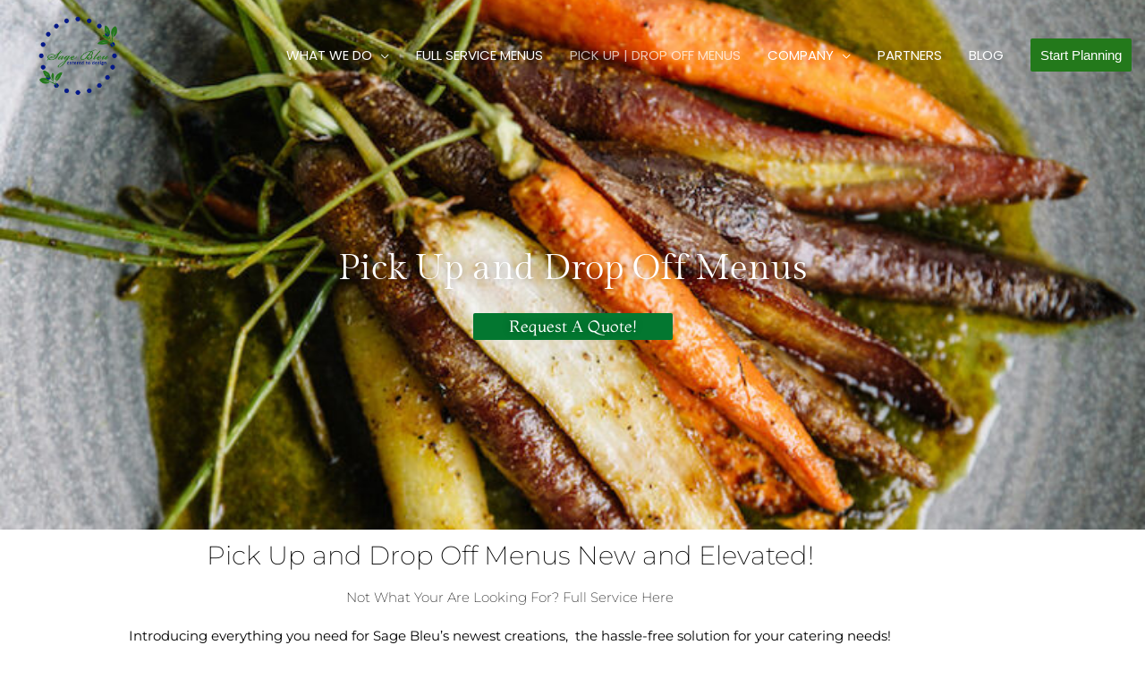

--- FILE ---
content_type: text/css
request_url: https://sagebleucatering.com/wp-content/uploads/elementor/css/post-10.css?ver=1768035264
body_size: 328
content:
.elementor-kit-10{--e-global-color-primary:#6EC1E4;--e-global-color-secondary:#54595F;--e-global-color-text:#7A7A7A;--e-global-color-accent:#61CE70;--e-global-color-59ae39df:#4054B2;--e-global-color-37b1e5df:#23A455;--e-global-color-1d8ef8e0:#000;--e-global-color-f4fe011:#FFF;--e-global-color-6e0cf643:#000000;--e-global-color-7f39854f:#020101;--e-global-color-385c7a39:#202020;--e-global-color-5fd88fad:#000000;--e-global-color-6f2bbd5f:#23791B;--e-global-typography-primary-font-family:"Abril Fatface";--e-global-typography-primary-font-weight:700;--e-global-typography-secondary-font-family:"Abril Fatface";--e-global-typography-secondary-font-weight:500;--e-global-typography-text-font-family:"Abril Fatface";--e-global-typography-text-font-weight:400;--e-global-typography-accent-font-family:"Abril Fatface";--e-global-typography-accent-font-weight:500;}.elementor-kit-10 e-page-transition{background-color:#FFBC7D;}.elementor-section.elementor-section-boxed > .elementor-container{max-width:1140px;}.e-con{--container-max-width:1140px;}.elementor-widget:not(:last-child){margin-block-end:20px;}.elementor-element{--widgets-spacing:20px 20px;--widgets-spacing-row:20px;--widgets-spacing-column:20px;}{}h1.entry-title{display:var(--page-title-display);}@media(max-width:1024px){.elementor-section.elementor-section-boxed > .elementor-container{max-width:1024px;}.e-con{--container-max-width:1024px;}}@media(max-width:767px){.elementor-section.elementor-section-boxed > .elementor-container{max-width:767px;}.e-con{--container-max-width:767px;}}

--- FILE ---
content_type: text/css
request_url: https://sagebleucatering.com/wp-content/uploads/elementor/css/post-4487.css?ver=1768048499
body_size: 2121
content:
.elementor-4487 .elementor-element.elementor-element-5c58902e:not(.elementor-motion-effects-element-type-background), .elementor-4487 .elementor-element.elementor-element-5c58902e > .elementor-motion-effects-container > .elementor-motion-effects-layer{background-image:url("https://sagebleucatering.com/wp-content/uploads/2023/09/social-squares-seasonal-shift-fall-styled-stock-image001014-768x973.jpg");background-position:center right;background-size:cover;}.elementor-4487 .elementor-element.elementor-element-5c58902e > .elementor-background-overlay{background-color:#000000;opacity:0;transition:background 0.3s, border-radius 0.3s, opacity 0.3s;}.elementor-4487 .elementor-element.elementor-element-5c58902e > .elementor-container{min-height:400px;}.elementor-4487 .elementor-element.elementor-element-5c58902e{transition:background 0.3s, border 0.3s, border-radius 0.3s, box-shadow 0.3s;margin-top:0%;margin-bottom:0%;padding:10% 3% 5% 3%;}.elementor-4487 .elementor-element.elementor-element-724f0dcc > .elementor-element-populated{margin:0% 0% 0% 0%;--e-column-margin-right:0%;--e-column-margin-left:0%;padding:0% 0% 0% 0%;}.elementor-widget-heading .elementor-heading-title{font-family:var( --e-global-typography-primary-font-family ), Sans-serif;font-weight:var( --e-global-typography-primary-font-weight );color:var( --e-global-color-primary );}.elementor-4487 .elementor-element.elementor-element-77a9d99f > .elementor-widget-container{padding:3px 3px 10px 3px;}.elementor-4487 .elementor-element.elementor-element-77a9d99f{text-align:center;}.elementor-4487 .elementor-element.elementor-element-77a9d99f .elementor-heading-title{font-family:"Gilda Display", Sans-serif;font-size:40px;font-weight:100;line-height:1em;letter-spacing:0.1px;text-shadow:0px 0px 10px rgba(0,0,0,0.3);color:#FFFFFF;}.elementor-widget-button .elementor-button{background-color:var( --e-global-color-accent );font-family:var( --e-global-typography-accent-font-family ), Sans-serif;font-weight:var( --e-global-typography-accent-font-weight );}.elementor-4487 .elementor-element.elementor-element-901dcc1 .elementor-button{background-color:#037730;font-family:"Montaga", Sans-serif;font-weight:500;text-transform:capitalize;font-style:normal;line-height:10px;word-spacing:0px;text-shadow:0px 0px 10px rgba(0,0,0,0.3);}.elementor-4487 .elementor-element.elementor-element-4525da02 > .elementor-widget-container{padding:3px 3px 10px 3px;}.elementor-4487 .elementor-element.elementor-element-4525da02{text-align:center;}.elementor-4487 .elementor-element.elementor-element-4525da02 .elementor-heading-title{font-family:"Gilda Display", Sans-serif;font-size:40px;font-weight:100;line-height:1em;letter-spacing:-1.3px;text-shadow:0px 0px 10px rgba(0,0,0,0.3);color:#FFFFFF;}.elementor-4487 .elementor-element.elementor-element-4d9cbd0{text-align:center;}.elementor-4487 .elementor-element.elementor-element-4d9cbd0 .elementor-heading-title{font-family:"Montserrat", Sans-serif;font-size:29px;font-weight:200;color:#000000;}.elementor-4487 .elementor-element.elementor-element-4a1491b{text-align:center;}.elementor-4487 .elementor-element.elementor-element-4a1491b .elementor-heading-title{font-family:"Montserrat", Sans-serif;font-weight:200;color:#000000;}.elementor-widget-text-editor{font-family:var( --e-global-typography-text-font-family ), Sans-serif;font-weight:var( --e-global-typography-text-font-weight );color:var( --e-global-color-text );}.elementor-widget-text-editor.elementor-drop-cap-view-stacked .elementor-drop-cap{background-color:var( --e-global-color-primary );}.elementor-widget-text-editor.elementor-drop-cap-view-framed .elementor-drop-cap, .elementor-widget-text-editor.elementor-drop-cap-view-default .elementor-drop-cap{color:var( --e-global-color-primary );border-color:var( --e-global-color-primary );}.elementor-4487 .elementor-element.elementor-element-1bbfcb2{text-align:center;font-family:"Montserrat", Sans-serif;font-weight:400;color:#000000;}.elementor-4487 .elementor-element.elementor-element-23161e5{text-align:center;}.elementor-4487 .elementor-element.elementor-element-23161e5 .elementor-heading-title{font-family:"Montserrat", Sans-serif;font-weight:200;color:#000000;}.elementor-4487 .elementor-element.elementor-element-394ce027:not(.elementor-motion-effects-element-type-background), .elementor-4487 .elementor-element.elementor-element-394ce027 > .elementor-motion-effects-container > .elementor-motion-effects-layer{background-image:url("https://sagebleucatering.com/wp-content/uploads/2020/03/SageBleuCateringAppetizerTableCannonBeachOregon.jpg");background-position:center center;background-repeat:repeat;}.elementor-4487 .elementor-element.elementor-element-394ce027 > .elementor-background-overlay{background-color:#FFFFFF;opacity:0.95;transition:background 0.3s, border-radius 0.3s, opacity 0.3s;}.elementor-4487 .elementor-element.elementor-element-394ce027{transition:background 0.3s, border 0.3s, border-radius 0.3s, box-shadow 0.3s;margin-top:0%;margin-bottom:0%;padding:3% 3% 3% 3%;}.elementor-4487 .elementor-element.elementor-element-6a4a250b > .elementor-element-populated{box-shadow:-1px 2px 4px 1px #112181;transition:background 0.3s, border 0.3s, border-radius 0.3s, box-shadow 0.3s;margin:0% 3% 0% 3%;--e-column-margin-right:3%;--e-column-margin-left:3%;padding:0% 0% 10% 0%;}.elementor-4487 .elementor-element.elementor-element-6a4a250b > .elementor-element-populated > .elementor-background-overlay{transition:background 0.3s, border-radius 0.3s, opacity 0.3s;}.elementor-widget-call-to-action .elementor-cta__title{font-family:var( --e-global-typography-primary-font-family ), Sans-serif;font-weight:var( --e-global-typography-primary-font-weight );}.elementor-widget-call-to-action .elementor-cta__description{font-family:var( --e-global-typography-text-font-family ), Sans-serif;font-weight:var( --e-global-typography-text-font-weight );}.elementor-widget-call-to-action .elementor-cta__button{font-family:var( --e-global-typography-accent-font-family ), Sans-serif;font-weight:var( --e-global-typography-accent-font-weight );}.elementor-widget-call-to-action .elementor-ribbon-inner{background-color:var( --e-global-color-accent );font-family:var( --e-global-typography-accent-font-family ), Sans-serif;font-weight:var( --e-global-typography-accent-font-weight );}.elementor-4487 .elementor-element.elementor-element-2fa3c79 .elementor-cta .elementor-cta__bg, .elementor-4487 .elementor-element.elementor-element-2fa3c79 .elementor-cta .elementor-cta__bg-overlay{transition-duration:1500ms;}.elementor-4487 .elementor-element.elementor-element-2fa3c79 .elementor-cta__content{text-align:center;}.elementor-4487 .elementor-element.elementor-element-2fa3c79 .elementor-cta__bg-wrapper{min-height:300px;}.elementor-4487 .elementor-element.elementor-element-2fa3c79 .elementor-cta__title{font-family:"Montserrat", Sans-serif;font-weight:400;}.elementor-4487 .elementor-element.elementor-element-2fa3c79 .elementor-cta:hover .elementor-cta__bg-overlay{background-color:rgba(2, 1, 1, 0);}.elementor-4487 .elementor-element.elementor-element-6dc68e6a > .elementor-element-populated{box-shadow:-1px 2px 4px 1px #112181;margin:0% 3% 0% 3%;--e-column-margin-right:3%;--e-column-margin-left:3%;padding:0% 0% 10% 0%;}.elementor-4487 .elementor-element.elementor-element-5e4b2f44 .elementor-cta .elementor-cta__bg, .elementor-4487 .elementor-element.elementor-element-5e4b2f44 .elementor-cta .elementor-cta__bg-overlay{transition-duration:1500ms;}.elementor-4487 .elementor-element.elementor-element-5e4b2f44 .elementor-cta__content{text-align:center;}.elementor-4487 .elementor-element.elementor-element-5e4b2f44 .elementor-cta__bg-wrapper{min-height:300px;}.elementor-4487 .elementor-element.elementor-element-5e4b2f44 .elementor-cta__title{font-family:"Montserrat", Sans-serif;font-weight:400;}.elementor-4487 .elementor-element.elementor-element-5e4b2f44 .elementor-cta:hover .elementor-cta__bg-overlay{background-color:rgba(2, 1, 1, 0);}.elementor-4487 .elementor-element.elementor-element-741a3d96 .elementor-button{background-color:#037730;font-family:"Montserrat", Sans-serif;font-weight:500;}.elementor-4487 .elementor-element.elementor-element-5eb1b892:not(.elementor-motion-effects-element-type-background), .elementor-4487 .elementor-element.elementor-element-5eb1b892 > .elementor-motion-effects-container > .elementor-motion-effects-layer{background-image:url("https://sagebleucatering.com/wp-content/uploads/2020/03/SageBleuCateringAppetizerTableCannonBeachOregon.jpg");background-position:center center;background-repeat:repeat;}.elementor-4487 .elementor-element.elementor-element-5eb1b892 > .elementor-background-overlay{background-color:#FFFFFF;opacity:0.95;transition:background 0.3s, border-radius 0.3s, opacity 0.3s;}.elementor-4487 .elementor-element.elementor-element-5eb1b892{transition:background 0.3s, border 0.3s, border-radius 0.3s, box-shadow 0.3s;margin-top:0%;margin-bottom:0%;padding:3% 3% 3% 3%;}.elementor-4487 .elementor-element.elementor-element-4f8326d{text-align:center;}.elementor-4487 .elementor-element.elementor-element-4f8326d .elementor-heading-title{font-family:"Montserrat", Sans-serif;font-weight:200;color:#000000;}.elementor-4487 .elementor-element.elementor-element-ffd8607{text-align:center;font-family:"Montserrat", Sans-serif;font-weight:400;color:#000000;}.elementor-4487 .elementor-element.elementor-element-3fdef0d{text-align:center;}.elementor-4487 .elementor-element.elementor-element-3fdef0d .elementor-heading-title{font-family:"Montserrat", Sans-serif;font-weight:200;color:#000000;}.elementor-4487 .elementor-element.elementor-element-1602ade0:not(.elementor-motion-effects-element-type-background), .elementor-4487 .elementor-element.elementor-element-1602ade0 > .elementor-motion-effects-container > .elementor-motion-effects-layer{background-image:url("https://sagebleucatering.com/wp-content/uploads/2020/03/SageBleuCateringAppetizerTableCannonBeachOregon.jpg");background-position:center center;background-repeat:repeat;}.elementor-4487 .elementor-element.elementor-element-1602ade0 > .elementor-background-overlay{background-color:#FFFFFF;opacity:0.95;transition:background 0.3s, border-radius 0.3s, opacity 0.3s;}.elementor-4487 .elementor-element.elementor-element-1602ade0{transition:background 0.3s, border 0.3s, border-radius 0.3s, box-shadow 0.3s;margin-top:0%;margin-bottom:0%;padding:3% 3% 3% 3%;}.elementor-4487 .elementor-element.elementor-element-49b31f2 > .elementor-element-populated{box-shadow:-1px 2px 4px 1px #112181;transition:background 0.3s, border 0.3s, border-radius 0.3s, box-shadow 0.3s;margin:0% 3% 0% 3%;--e-column-margin-right:3%;--e-column-margin-left:3%;padding:0% 0% 10% 0%;}.elementor-4487 .elementor-element.elementor-element-49b31f2 > .elementor-element-populated > .elementor-background-overlay{transition:background 0.3s, border-radius 0.3s, opacity 0.3s;}.elementor-4487 .elementor-element.elementor-element-4c173ac2 .elementor-cta .elementor-cta__bg, .elementor-4487 .elementor-element.elementor-element-4c173ac2 .elementor-cta .elementor-cta__bg-overlay{transition-duration:1500ms;}.elementor-4487 .elementor-element.elementor-element-4c173ac2 .elementor-cta__content{text-align:center;}.elementor-4487 .elementor-element.elementor-element-4c173ac2 .elementor-cta__bg-wrapper{min-height:349px;}.elementor-4487 .elementor-element.elementor-element-4c173ac2 .elementor-cta__title{font-family:"Montserrat", Sans-serif;font-weight:300;}.elementor-4487 .elementor-element.elementor-element-4c173ac2 .elementor-cta__description{font-family:"Montserrat", Sans-serif;font-weight:400;}.elementor-4487 .elementor-element.elementor-element-4c173ac2 .elementor-cta__description:not(:last-child){margin-bottom:0px;}.elementor-4487 .elementor-element.elementor-element-4c173ac2 .elementor-cta:hover .elementor-cta__bg-overlay{background-color:rgba(2, 1, 1, 0);}.elementor-widget-icon-list .elementor-icon-list-item:not(:last-child):after{border-color:var( --e-global-color-text );}.elementor-widget-icon-list .elementor-icon-list-icon i{color:var( --e-global-color-primary );}.elementor-widget-icon-list .elementor-icon-list-icon svg{fill:var( --e-global-color-primary );}.elementor-widget-icon-list .elementor-icon-list-item > .elementor-icon-list-text, .elementor-widget-icon-list .elementor-icon-list-item > a{font-family:var( --e-global-typography-text-font-family ), Sans-serif;font-weight:var( --e-global-typography-text-font-weight );}.elementor-widget-icon-list .elementor-icon-list-text{color:var( --e-global-color-secondary );}.elementor-4487 .elementor-element.elementor-element-413cfa40 .elementor-icon-list-icon i{color:#037730;transition:color 0.3s;}.elementor-4487 .elementor-element.elementor-element-413cfa40 .elementor-icon-list-icon svg{fill:#037730;transition:fill 0.3s;}.elementor-4487 .elementor-element.elementor-element-413cfa40{--e-icon-list-icon-size:18px;--e-icon-list-icon-align:center;--e-icon-list-icon-margin:0 calc(var(--e-icon-list-icon-size, 1em) * 0.125);--icon-vertical-offset:0px;}.elementor-4487 .elementor-element.elementor-element-413cfa40 .elementor-icon-list-item > .elementor-icon-list-text, .elementor-4487 .elementor-element.elementor-element-413cfa40 .elementor-icon-list-item > a{font-family:"Montserrat", Sans-serif;font-size:15px;font-weight:300;}.elementor-4487 .elementor-element.elementor-element-413cfa40 .elementor-icon-list-text{color:#30411A;transition:color 0.3s;}.elementor-4487 .elementor-element.elementor-element-4a009386 > .elementor-element-populated{box-shadow:-1px 2px 4px 1px #112181;margin:0% 3% 0% 3%;--e-column-margin-right:3%;--e-column-margin-left:3%;padding:0% 0% 10% 0%;}.elementor-4487 .elementor-element.elementor-element-363624f5 .elementor-cta .elementor-cta__bg, .elementor-4487 .elementor-element.elementor-element-363624f5 .elementor-cta .elementor-cta__bg-overlay{transition-duration:1500ms;}.elementor-4487 .elementor-element.elementor-element-363624f5 .elementor-cta__content{text-align:center;}.elementor-4487 .elementor-element.elementor-element-363624f5 .elementor-cta__bg-wrapper{min-height:349px;}.elementor-4487 .elementor-element.elementor-element-363624f5 .elementor-cta__title{font-family:"Montserrat", Sans-serif;font-weight:300;}.elementor-4487 .elementor-element.elementor-element-363624f5 .elementor-cta__description{font-family:"Montserrat", Sans-serif;}.elementor-4487 .elementor-element.elementor-element-363624f5 .elementor-cta:hover .elementor-cta__bg-overlay{background-color:rgba(2, 1, 1, 0);}.elementor-4487 .elementor-element.elementor-element-15acf9ec .elementor-icon-list-icon i{color:#037730;transition:color 0.3s;}.elementor-4487 .elementor-element.elementor-element-15acf9ec .elementor-icon-list-icon svg{fill:#037730;transition:fill 0.3s;}.elementor-4487 .elementor-element.elementor-element-15acf9ec{--e-icon-list-icon-size:14px;--icon-vertical-offset:0px;}.elementor-4487 .elementor-element.elementor-element-15acf9ec .elementor-icon-list-item > .elementor-icon-list-text, .elementor-4487 .elementor-element.elementor-element-15acf9ec .elementor-icon-list-item > a{font-family:"Montserrat", Sans-serif;font-size:15px;font-weight:300;}.elementor-4487 .elementor-element.elementor-element-15acf9ec .elementor-icon-list-text{color:#000000;transition:color 0.3s;}.elementor-4487 .elementor-element.elementor-element-37825f63 > .elementor-element-populated{box-shadow:-1px 2px 4px 1px #112181;margin:0% 3% 0% 3%;--e-column-margin-right:3%;--e-column-margin-left:3%;padding:0% 0% 10% 0%;}.elementor-4487 .elementor-element.elementor-element-40f2799a .elementor-cta .elementor-cta__bg, .elementor-4487 .elementor-element.elementor-element-40f2799a .elementor-cta .elementor-cta__bg-overlay{transition-duration:1500ms;}.elementor-4487 .elementor-element.elementor-element-40f2799a .elementor-cta__content{text-align:center;}.elementor-4487 .elementor-element.elementor-element-40f2799a .elementor-cta__bg-wrapper{min-height:349px;}.elementor-4487 .elementor-element.elementor-element-40f2799a .elementor-cta__title{font-family:"Montserrat", Sans-serif;font-weight:300;}.elementor-4487 .elementor-element.elementor-element-40f2799a .elementor-cta__description{font-family:"Montserrat", Sans-serif;}.elementor-4487 .elementor-element.elementor-element-40f2799a .elementor-cta:hover .elementor-cta__bg-overlay{background-color:rgba(2, 1, 1, 0);}.elementor-4487 .elementor-element.elementor-element-2b8ce37e .elementor-icon-list-icon i{color:#037730;transition:color 0.3s;}.elementor-4487 .elementor-element.elementor-element-2b8ce37e .elementor-icon-list-icon svg{fill:#037730;transition:fill 0.3s;}.elementor-4487 .elementor-element.elementor-element-2b8ce37e{--e-icon-list-icon-size:14px;--icon-vertical-offset:0px;}.elementor-4487 .elementor-element.elementor-element-2b8ce37e .elementor-icon-list-item > .elementor-icon-list-text, .elementor-4487 .elementor-element.elementor-element-2b8ce37e .elementor-icon-list-item > a{font-family:"Montserrat", Sans-serif;font-size:15px;font-weight:300;}.elementor-4487 .elementor-element.elementor-element-2b8ce37e .elementor-icon-list-text{color:#000000;transition:color 0.3s;}.elementor-4487 .elementor-element.elementor-element-8df10f7{--spacer-size:50px;}.elementor-4487 .elementor-element.elementor-element-3951e41{text-align:center;font-family:"Montserrat", Sans-serif;font-weight:300;color:#000000;}.elementor-4487 .elementor-element.elementor-element-14b734df .elementor-button{background-color:#037730;font-family:"Montserrat", Sans-serif;font-weight:400;}.elementor-widget-blockquote .elementor-blockquote__content{color:var( --e-global-color-text );}.elementor-widget-blockquote .elementor-blockquote__author{color:var( --e-global-color-secondary );}.elementor-4487 .elementor-element.elementor-element-3f13043d .elementor-blockquote__content{color:#000000;font-family:"Montserrat", Sans-serif;font-size:16px;font-weight:400;}.elementor-4487 .elementor-element.elementor-element-3f13043d .elementor-blockquote:before{font-size:calc(1px * 100);}.elementor-4487 .elementor-element.elementor-element-7b08dec8 > .elementor-container{min-height:400px;}.elementor-4487 .elementor-element.elementor-element-10f9267d .elementor-cta .elementor-cta__bg, .elementor-4487 .elementor-element.elementor-element-10f9267d .elementor-cta .elementor-cta__bg-overlay{transition-duration:1500ms;}.elementor-4487 .elementor-element.elementor-element-10f9267d .elementor-cta__content{min-height:263px;text-align:center;}.elementor-4487 .elementor-element.elementor-element-10f9267d .elementor-cta__title{font-family:"Montserrat", Sans-serif;}.elementor-4487 .elementor-element.elementor-element-10f9267d .elementor-cta__button{font-family:"Montserrat", Sans-serif;font-size:20px;font-weight:600;text-transform:uppercase;font-style:normal;color:#FFFFFF;background-color:#D82626;border-color:#FFFFFF;border-width:5px;border-radius:27px;}.elementor-4487 .elementor-element.elementor-element-10f9267d .elementor-cta__bg{filter:brightness( 100% ) contrast( 100% ) saturate( 100% ) blur( 0px ) hue-rotate( 0deg );}body.elementor-page-4487:not(.elementor-motion-effects-element-type-background), body.elementor-page-4487 > .elementor-motion-effects-container > .elementor-motion-effects-layer{background-color:rgba(0,0,0,0);}@media(max-width:767px){.elementor-4487 .elementor-element.elementor-element-5c58902e{margin-top:0%;margin-bottom:0%;padding:10% 0% 0% 0%;}.elementor-4487 .elementor-element.elementor-element-724f0dcc > .elementor-element-populated{margin:0% 0% 0% 0%;--e-column-margin-right:0%;--e-column-margin-left:0%;}.elementor-4487 .elementor-element.elementor-element-394ce027{margin-top:0%;margin-bottom:0%;padding:7% 0% 0% 0%;}.elementor-4487 .elementor-element.elementor-element-6a4a250b > .elementor-element-populated{margin:0% 0% 0% 0%;--e-column-margin-right:0%;--e-column-margin-left:0%;}.elementor-4487 .elementor-element.elementor-element-6dc68e6a > .elementor-element-populated{margin:7% 0% 7% 0%;--e-column-margin-right:0%;--e-column-margin-left:0%;}.elementor-4487 .elementor-element.elementor-element-5eb1b892{margin-top:0%;margin-bottom:0%;padding:7% 0% 0% 0%;}.elementor-4487 .elementor-element.elementor-element-1602ade0{margin-top:0%;margin-bottom:0%;padding:7% 0% 0% 0%;}.elementor-4487 .elementor-element.elementor-element-49b31f2 > .elementor-element-populated{margin:0% 0% 0% 0%;--e-column-margin-right:0%;--e-column-margin-left:0%;}.elementor-4487 .elementor-element.elementor-element-4a009386 > .elementor-element-populated{margin:7% 0% 0% 0%;--e-column-margin-right:0%;--e-column-margin-left:0%;}.elementor-4487 .elementor-element.elementor-element-37825f63 > .elementor-element-populated{margin:7% 0% 7% 0%;--e-column-margin-right:0%;--e-column-margin-left:0%;}}@media(min-width:1025px){.elementor-4487 .elementor-element.elementor-element-5c58902e:not(.elementor-motion-effects-element-type-background), .elementor-4487 .elementor-element.elementor-element-5c58902e > .elementor-motion-effects-container > .elementor-motion-effects-layer{background-attachment:scroll;}.elementor-4487 .elementor-element.elementor-element-394ce027:not(.elementor-motion-effects-element-type-background), .elementor-4487 .elementor-element.elementor-element-394ce027 > .elementor-motion-effects-container > .elementor-motion-effects-layer{background-attachment:fixed;}.elementor-4487 .elementor-element.elementor-element-5eb1b892:not(.elementor-motion-effects-element-type-background), .elementor-4487 .elementor-element.elementor-element-5eb1b892 > .elementor-motion-effects-container > .elementor-motion-effects-layer{background-attachment:fixed;}.elementor-4487 .elementor-element.elementor-element-1602ade0:not(.elementor-motion-effects-element-type-background), .elementor-4487 .elementor-element.elementor-element-1602ade0 > .elementor-motion-effects-container > .elementor-motion-effects-layer{background-attachment:fixed;}}

--- FILE ---
content_type: text/css
request_url: https://sagebleucatering.com/wp-content/uploads/elementor/css/post-153.css?ver=1768035265
body_size: 2314
content:
.elementor-153 .elementor-element.elementor-element-c45aefb:not(.elementor-motion-effects-element-type-background), .elementor-153 .elementor-element.elementor-element-c45aefb > .elementor-motion-effects-container > .elementor-motion-effects-layer{background-color:#FFFFFF;background-image:url("https://sagebleucatering.com/wp-content/uploads/2020/03/White-Textured-1-1-scaled.jpg");background-position:center center;background-size:cover;}.elementor-153 .elementor-element.elementor-element-c45aefb > .elementor-background-overlay{background-color:#FFFFFF;opacity:0.73;transition:background 0.3s, border-radius 0.3s, opacity 0.3s;}.elementor-153 .elementor-element.elementor-element-c45aefb{transition:background 0.3s, border 0.3s, border-radius 0.3s, box-shadow 0.3s;margin-top:0%;margin-bottom:0%;padding:3% 2% 1% 2%;}.elementor-153 .elementor-element.elementor-element-36aa9d5 > .elementor-element-populated{margin:-6% 0% 0% 0%;--e-column-margin-right:0%;--e-column-margin-left:0%;padding:0% 0% 0% 0%;}.elementor-widget-theme-site-logo .widget-image-caption{color:var( --e-global-color-text );font-family:var( --e-global-typography-text-font-family ), Sans-serif;font-weight:var( --e-global-typography-text-font-weight );}.elementor-153 .elementor-element.elementor-element-117bce7{text-align:start;}.elementor-153 .elementor-element.elementor-element-117bce7 img{width:45%;}.elementor-153 .elementor-element.elementor-element-892eb11 > .elementor-element-populated{margin:-11% 0% 0% 0%;--e-column-margin-right:0%;--e-column-margin-left:0%;padding:0% 0% 0% 0%;}.elementor-widget-nav-menu .elementor-nav-menu .elementor-item{font-family:var( --e-global-typography-primary-font-family ), Sans-serif;font-weight:var( --e-global-typography-primary-font-weight );}.elementor-widget-nav-menu .elementor-nav-menu--main .elementor-item{color:var( --e-global-color-text );fill:var( --e-global-color-text );}.elementor-widget-nav-menu .elementor-nav-menu--main .elementor-item:hover,
					.elementor-widget-nav-menu .elementor-nav-menu--main .elementor-item.elementor-item-active,
					.elementor-widget-nav-menu .elementor-nav-menu--main .elementor-item.highlighted,
					.elementor-widget-nav-menu .elementor-nav-menu--main .elementor-item:focus{color:var( --e-global-color-accent );fill:var( --e-global-color-accent );}.elementor-widget-nav-menu .elementor-nav-menu--main:not(.e--pointer-framed) .elementor-item:before,
					.elementor-widget-nav-menu .elementor-nav-menu--main:not(.e--pointer-framed) .elementor-item:after{background-color:var( --e-global-color-accent );}.elementor-widget-nav-menu .e--pointer-framed .elementor-item:before,
					.elementor-widget-nav-menu .e--pointer-framed .elementor-item:after{border-color:var( --e-global-color-accent );}.elementor-widget-nav-menu{--e-nav-menu-divider-color:var( --e-global-color-text );}.elementor-widget-nav-menu .elementor-nav-menu--dropdown .elementor-item, .elementor-widget-nav-menu .elementor-nav-menu--dropdown  .elementor-sub-item{font-family:var( --e-global-typography-accent-font-family ), Sans-serif;font-weight:var( --e-global-typography-accent-font-weight );}.elementor-153 .elementor-element.elementor-element-333d467 > .elementor-widget-container{margin:0px 0px 0px 0px;padding:0px 0px 0px 0px;}.elementor-153 .elementor-element.elementor-element-333d467 .elementor-nav-menu--dropdown a, .elementor-153 .elementor-element.elementor-element-333d467 .elementor-menu-toggle{color:#202020;fill:#202020;}.elementor-153 .elementor-element.elementor-element-333d467 .elementor-nav-menu--dropdown{background-color:rgba(2, 1, 1, 0);}.elementor-153 .elementor-element.elementor-element-333d467 .elementor-nav-menu--dropdown a:hover,
					.elementor-153 .elementor-element.elementor-element-333d467 .elementor-nav-menu--dropdown a:focus,
					.elementor-153 .elementor-element.elementor-element-333d467 .elementor-nav-menu--dropdown a.elementor-item-active,
					.elementor-153 .elementor-element.elementor-element-333d467 .elementor-nav-menu--dropdown a.highlighted,
					.elementor-153 .elementor-element.elementor-element-333d467 .elementor-menu-toggle:hover,
					.elementor-153 .elementor-element.elementor-element-333d467 .elementor-menu-toggle:focus{color:#23791B;}.elementor-153 .elementor-element.elementor-element-333d467 .elementor-nav-menu--dropdown a:hover,
					.elementor-153 .elementor-element.elementor-element-333d467 .elementor-nav-menu--dropdown a:focus,
					.elementor-153 .elementor-element.elementor-element-333d467 .elementor-nav-menu--dropdown a.elementor-item-active,
					.elementor-153 .elementor-element.elementor-element-333d467 .elementor-nav-menu--dropdown a.highlighted{background-color:rgba(2, 1, 1, 0);}.elementor-153 .elementor-element.elementor-element-333d467 .elementor-nav-menu--dropdown a.elementor-item-active{color:#23791B;background-color:rgba(2, 1, 1, 0);}.elementor-153 .elementor-element.elementor-element-333d467 .elementor-nav-menu--dropdown .elementor-item, .elementor-153 .elementor-element.elementor-element-333d467 .elementor-nav-menu--dropdown  .elementor-sub-item{font-family:"Montserrat", Sans-serif;}.elementor-153 .elementor-element.elementor-element-333d467 .elementor-nav-menu--dropdown a{padding-left:0px;padding-right:0px;}.elementor-153 .elementor-element.elementor-element-bd55d8b > .elementor-element-populated{margin:0% 0% 0% 0%;--e-column-margin-right:0%;--e-column-margin-left:0%;padding:0% 0% 0% 0%;}.elementor-153 .elementor-element.elementor-element-91bfac2 > .elementor-widget-container{margin:0px 0px 0px 0px;padding:0px 0px 0px 0px;}.elementor-153 .elementor-element.elementor-element-91bfac2 .elementor-nav-menu--dropdown a, .elementor-153 .elementor-element.elementor-element-91bfac2 .elementor-menu-toggle{color:#202020;fill:#202020;}.elementor-153 .elementor-element.elementor-element-91bfac2 .elementor-nav-menu--dropdown{background-color:rgba(2, 1, 1, 0);}.elementor-153 .elementor-element.elementor-element-91bfac2 .elementor-nav-menu--dropdown a:hover,
					.elementor-153 .elementor-element.elementor-element-91bfac2 .elementor-nav-menu--dropdown a:focus,
					.elementor-153 .elementor-element.elementor-element-91bfac2 .elementor-nav-menu--dropdown a.elementor-item-active,
					.elementor-153 .elementor-element.elementor-element-91bfac2 .elementor-nav-menu--dropdown a.highlighted,
					.elementor-153 .elementor-element.elementor-element-91bfac2 .elementor-menu-toggle:hover,
					.elementor-153 .elementor-element.elementor-element-91bfac2 .elementor-menu-toggle:focus{color:#23791B;}.elementor-153 .elementor-element.elementor-element-91bfac2 .elementor-nav-menu--dropdown a:hover,
					.elementor-153 .elementor-element.elementor-element-91bfac2 .elementor-nav-menu--dropdown a:focus,
					.elementor-153 .elementor-element.elementor-element-91bfac2 .elementor-nav-menu--dropdown a.elementor-item-active,
					.elementor-153 .elementor-element.elementor-element-91bfac2 .elementor-nav-menu--dropdown a.highlighted{background-color:#02010100;}.elementor-153 .elementor-element.elementor-element-91bfac2 .elementor-nav-menu--dropdown a.elementor-item-active{color:#23791B;background-color:rgba(2, 1, 1, 0);}.elementor-153 .elementor-element.elementor-element-91bfac2 .elementor-nav-menu--dropdown .elementor-item, .elementor-153 .elementor-element.elementor-element-91bfac2 .elementor-nav-menu--dropdown  .elementor-sub-item{font-family:"Montserrat", Sans-serif;}.elementor-153 .elementor-element.elementor-element-91bfac2 .elementor-nav-menu--dropdown a{padding-left:60px;padding-right:60px;}.elementor-153 .elementor-element.elementor-element-91bfac2 .elementor-nav-menu--main > .elementor-nav-menu > li > .elementor-nav-menu--dropdown, .elementor-153 .elementor-element.elementor-element-91bfac2 .elementor-nav-menu__container.elementor-nav-menu--dropdown{margin-top:-10px !important;}.elementor-153 .elementor-element.elementor-element-732d3d6 > .elementor-widget-container{margin:0px 0px 0px 0px;padding:0px 0px 0px 0px;}.elementor-153 .elementor-element.elementor-element-732d3d6 .elementor-nav-menu .elementor-item{font-family:"Poppins", Sans-serif;font-size:14px;font-weight:400;text-transform:uppercase;font-style:normal;line-height:16px;}.elementor-153 .elementor-element.elementor-element-732d3d6 .elementor-nav-menu--main .elementor-item{color:#202020;fill:#202020;padding-top:10px;padding-bottom:10px;}.elementor-153 .elementor-element.elementor-element-732d3d6 .elementor-nav-menu--main .elementor-item:hover,
					.elementor-153 .elementor-element.elementor-element-732d3d6 .elementor-nav-menu--main .elementor-item.elementor-item-active,
					.elementor-153 .elementor-element.elementor-element-732d3d6 .elementor-nav-menu--main .elementor-item.highlighted,
					.elementor-153 .elementor-element.elementor-element-732d3d6 .elementor-nav-menu--main .elementor-item:focus{color:#23791B;fill:#23791B;}.elementor-153 .elementor-element.elementor-element-732d3d6 .elementor-nav-menu--main .elementor-item.elementor-item-active{color:#23791B;}.elementor-153 .elementor-element.elementor-element-732d3d6 .elementor-nav-menu--dropdown a, .elementor-153 .elementor-element.elementor-element-732d3d6 .elementor-menu-toggle{color:#202020;fill:#202020;}.elementor-153 .elementor-element.elementor-element-732d3d6 .elementor-nav-menu--dropdown{background-color:#02010100;}.elementor-153 .elementor-element.elementor-element-732d3d6 .elementor-nav-menu--dropdown a:hover,
					.elementor-153 .elementor-element.elementor-element-732d3d6 .elementor-nav-menu--dropdown a:focus,
					.elementor-153 .elementor-element.elementor-element-732d3d6 .elementor-nav-menu--dropdown a.elementor-item-active,
					.elementor-153 .elementor-element.elementor-element-732d3d6 .elementor-nav-menu--dropdown a.highlighted,
					.elementor-153 .elementor-element.elementor-element-732d3d6 .elementor-menu-toggle:hover,
					.elementor-153 .elementor-element.elementor-element-732d3d6 .elementor-menu-toggle:focus{color:#23791B;}.elementor-153 .elementor-element.elementor-element-732d3d6 .elementor-nav-menu--dropdown a:hover,
					.elementor-153 .elementor-element.elementor-element-732d3d6 .elementor-nav-menu--dropdown a:focus,
					.elementor-153 .elementor-element.elementor-element-732d3d6 .elementor-nav-menu--dropdown a.elementor-item-active,
					.elementor-153 .elementor-element.elementor-element-732d3d6 .elementor-nav-menu--dropdown a.highlighted{background-color:#02010100;}.elementor-153 .elementor-element.elementor-element-732d3d6 .elementor-nav-menu--dropdown a.elementor-item-active{color:#23791B;background-color:rgba(2, 1, 1, 0);}.elementor-153 .elementor-element.elementor-element-732d3d6 .elementor-nav-menu--dropdown .elementor-item, .elementor-153 .elementor-element.elementor-element-732d3d6 .elementor-nav-menu--dropdown  .elementor-sub-item{font-family:"Montserrat", Sans-serif;}.elementor-153 .elementor-element.elementor-element-732d3d6 .elementor-nav-menu--dropdown a{padding-left:60px;padding-right:60px;}.elementor-153 .elementor-element.elementor-element-732d3d6 .elementor-nav-menu--main > .elementor-nav-menu > li > .elementor-nav-menu--dropdown, .elementor-153 .elementor-element.elementor-element-732d3d6 .elementor-nav-menu__container.elementor-nav-menu--dropdown{margin-top:-10px !important;}.elementor-153 .elementor-element.elementor-element-9fba852 > .elementor-element-populated{margin:0% 0% 0% 0%;--e-column-margin-right:0%;--e-column-margin-left:0%;padding:0% 0% 0% 0%;}.elementor-153 .elementor-element.elementor-element-a4eeb67{margin-top:0%;margin-bottom:0%;padding:0% 0% 0% 0%;}.elementor-153 .elementor-element.elementor-element-b46164c > .elementor-element-populated{margin:0% 0% 0% 0%;--e-column-margin-right:0%;--e-column-margin-left:0%;padding:0% 0% 0% 0%;}.elementor-bc-flex-widget .elementor-153 .elementor-element.elementor-element-cc61188.elementor-column .elementor-widget-wrap{align-items:center;}.elementor-153 .elementor-element.elementor-element-cc61188.elementor-column.elementor-element[data-element_type="column"] > .elementor-widget-wrap.elementor-element-populated{align-content:center;align-items:center;}.elementor-153 .elementor-element.elementor-element-cc61188 > .elementor-element-populated{margin:0px 0px 0px 0px;--e-column-margin-right:0px;--e-column-margin-left:0px;padding:0% 0% 0% 0%;}.elementor-widget-heading .elementor-heading-title{font-family:var( --e-global-typography-primary-font-family ), Sans-serif;font-weight:var( --e-global-typography-primary-font-weight );color:var( --e-global-color-primary );}.elementor-153 .elementor-element.elementor-element-ce340dd > .elementor-widget-container{margin:-2% 0% 0% 0%;padding:0% 0% 0% 0%;}.elementor-153 .elementor-element.elementor-element-ce340dd .elementor-heading-title{font-family:"Montserrat", Sans-serif;font-size:14px;font-weight:500;font-style:normal;line-height:25px;color:#202020;}.elementor-153 .elementor-element.elementor-element-44e96d2{margin-top:0%;margin-bottom:0%;padding:5% 0% 0% 0%;}.elementor-153 .elementor-element.elementor-element-8e9ee56 > .elementor-element-populated{margin:0% 0% 0% 0%;--e-column-margin-right:0%;--e-column-margin-left:0%;padding:0% 0% 0% 0%;}.elementor-widget-icon.elementor-view-stacked .elementor-icon{background-color:var( --e-global-color-primary );}.elementor-widget-icon.elementor-view-framed .elementor-icon, .elementor-widget-icon.elementor-view-default .elementor-icon{color:var( --e-global-color-primary );border-color:var( --e-global-color-primary );}.elementor-widget-icon.elementor-view-framed .elementor-icon, .elementor-widget-icon.elementor-view-default .elementor-icon svg{fill:var( --e-global-color-primary );}.elementor-153 .elementor-element.elementor-element-762e741 .elementor-icon-wrapper{text-align:start;}.elementor-153 .elementor-element.elementor-element-762e741.elementor-view-stacked .elementor-icon{background-color:#23791B;}.elementor-153 .elementor-element.elementor-element-762e741.elementor-view-framed .elementor-icon, .elementor-153 .elementor-element.elementor-element-762e741.elementor-view-default .elementor-icon{color:#23791B;border-color:#23791B;}.elementor-153 .elementor-element.elementor-element-762e741.elementor-view-framed .elementor-icon, .elementor-153 .elementor-element.elementor-element-762e741.elementor-view-default .elementor-icon svg{fill:#23791B;}.elementor-153 .elementor-element.elementor-element-762e741 .elementor-icon{font-size:15px;}.elementor-153 .elementor-element.elementor-element-762e741 .elementor-icon svg{height:15px;}.elementor-bc-flex-widget .elementor-153 .elementor-element.elementor-element-220a1cc.elementor-column .elementor-widget-wrap{align-items:center;}.elementor-153 .elementor-element.elementor-element-220a1cc.elementor-column.elementor-element[data-element_type="column"] > .elementor-widget-wrap.elementor-element-populated{align-content:center;align-items:center;}.elementor-153 .elementor-element.elementor-element-220a1cc > .elementor-element-populated{margin:0px 0px 0px 0px;--e-column-margin-right:0px;--e-column-margin-left:0px;padding:0% 0% 0% 0%;}.elementor-153 .elementor-element.elementor-element-95c3718 > .elementor-widget-container{margin:-2% 0% 0% 0%;padding:0% 0% 0% 0%;}.elementor-153 .elementor-element.elementor-element-95c3718 .elementor-heading-title{font-family:"Poppins", Sans-serif;font-size:15px;font-weight:400;font-style:normal;line-height:25px;color:#202020;}.elementor-153 .elementor-element.elementor-element-daa1486{margin-top:0%;margin-bottom:0%;padding:5% 0% 0% 0%;}.elementor-153 .elementor-element.elementor-element-7a9a014 > .elementor-element-populated{margin:0% 0% 0% 0%;--e-column-margin-right:0%;--e-column-margin-left:0%;padding:0% 0% 0% 0%;}.elementor-153 .elementor-element.elementor-element-6ecc294 .elementor-icon-wrapper{text-align:start;}.elementor-153 .elementor-element.elementor-element-6ecc294.elementor-view-stacked .elementor-icon{background-color:#23791B;}.elementor-153 .elementor-element.elementor-element-6ecc294.elementor-view-framed .elementor-icon, .elementor-153 .elementor-element.elementor-element-6ecc294.elementor-view-default .elementor-icon{color:#23791B;border-color:#23791B;}.elementor-153 .elementor-element.elementor-element-6ecc294.elementor-view-framed .elementor-icon, .elementor-153 .elementor-element.elementor-element-6ecc294.elementor-view-default .elementor-icon svg{fill:#23791B;}.elementor-153 .elementor-element.elementor-element-6ecc294 .elementor-icon{font-size:15px;}.elementor-153 .elementor-element.elementor-element-6ecc294 .elementor-icon svg{height:15px;}.elementor-bc-flex-widget .elementor-153 .elementor-element.elementor-element-547c4eb.elementor-column .elementor-widget-wrap{align-items:center;}.elementor-153 .elementor-element.elementor-element-547c4eb.elementor-column.elementor-element[data-element_type="column"] > .elementor-widget-wrap.elementor-element-populated{align-content:center;align-items:center;}.elementor-153 .elementor-element.elementor-element-547c4eb > .elementor-element-populated{margin:0px 0px 0px 0px;--e-column-margin-right:0px;--e-column-margin-left:0px;padding:0% 0% 0% 0%;}.elementor-153 .elementor-element.elementor-element-7d881ee > .elementor-widget-container{margin:-2% 0% 0% 0%;padding:0% 0% 0% 0%;}.elementor-153 .elementor-element.elementor-element-7d881ee .elementor-heading-title{font-family:"Poppins", Sans-serif;font-size:15px;font-weight:400;font-style:normal;line-height:25px;color:#202020;}.elementor-153 .elementor-element.elementor-element-c8964d1{margin-top:0%;margin-bottom:0%;padding:3% 0% 1% 0%;}.elementor-153 .elementor-element.elementor-element-c966771 > .elementor-element-populated{margin:0% 0% 0% 0%;--e-column-margin-right:0%;--e-column-margin-left:0%;padding:0% 0% 0% 0%;}.elementor-153 .elementor-element.elementor-element-92d6701{--grid-template-columns:repeat(0, auto);--icon-size:18px;--grid-column-gap:10px;--grid-row-gap:0px;}.elementor-153 .elementor-element.elementor-element-92d6701 .elementor-widget-container{text-align:left;}.elementor-153 .elementor-element.elementor-element-92d6701 > .elementor-widget-container{margin:0px 0px 0px 0px;}.elementor-153 .elementor-element.elementor-element-92d6701 .elementor-social-icon{background-color:#23791B;}.elementor-153 .elementor-element.elementor-element-92d6701 .elementor-social-icon i{color:#FFFFFF;}.elementor-153 .elementor-element.elementor-element-92d6701 .elementor-social-icon svg{fill:#FFFFFF;}.elementor-153 .elementor-element.elementor-element-92d6701 .elementor-icon{border-radius:100px 100px 100px 100px;}.elementor-153 .elementor-element.elementor-element-d05f5c2:not(.elementor-motion-effects-element-type-background), .elementor-153 .elementor-element.elementor-element-d05f5c2 > .elementor-motion-effects-container > .elementor-motion-effects-layer{background-color:#23791B;}.elementor-153 .elementor-element.elementor-element-d05f5c2{transition:background 0.3s, border 0.3s, border-radius 0.3s, box-shadow 0.3s;margin-top:0%;margin-bottom:0%;padding:1% 2% 1% 2%;}.elementor-153 .elementor-element.elementor-element-d05f5c2 > .elementor-background-overlay{transition:background 0.3s, border-radius 0.3s, opacity 0.3s;}.elementor-bc-flex-widget .elementor-153 .elementor-element.elementor-element-a3f3292.elementor-column .elementor-widget-wrap{align-items:center;}.elementor-153 .elementor-element.elementor-element-a3f3292.elementor-column.elementor-element[data-element_type="column"] > .elementor-widget-wrap.elementor-element-populated{align-content:center;align-items:center;}.elementor-153 .elementor-element.elementor-element-a3f3292 > .elementor-element-populated{margin:0% 0% 0% 0%;--e-column-margin-right:0%;--e-column-margin-left:0%;padding:0% 0% 0% 0%;}.elementor-widget-text-editor{font-family:var( --e-global-typography-text-font-family ), Sans-serif;font-weight:var( --e-global-typography-text-font-weight );color:var( --e-global-color-text );}.elementor-widget-text-editor.elementor-drop-cap-view-stacked .elementor-drop-cap{background-color:var( --e-global-color-primary );}.elementor-widget-text-editor.elementor-drop-cap-view-framed .elementor-drop-cap, .elementor-widget-text-editor.elementor-drop-cap-view-default .elementor-drop-cap{color:var( --e-global-color-primary );border-color:var( --e-global-color-primary );}.elementor-153 .elementor-element.elementor-element-8fbc16b > .elementor-widget-container{margin:0px 0px 0px 0px;padding:0px 80px 0px 80px;}.elementor-153 .elementor-element.elementor-element-8fbc16b{text-align:center;font-family:"Poppins", Sans-serif;font-size:15px;font-weight:300;line-height:26px;letter-spacing:1px;color:#FFFFFF;}.elementor-theme-builder-content-area{height:400px;}.elementor-location-header:before, .elementor-location-footer:before{content:"";display:table;clear:both;}@media(max-width:1024px){.elementor-153 .elementor-element.elementor-element-c45aefb{margin-top:0px;margin-bottom:0px;padding:20px 20px 10px 20px;}.elementor-153 .elementor-element.elementor-element-117bce7 img{width:100%;}.elementor-153 .elementor-element.elementor-element-892eb11 > .elementor-element-populated{margin:0% 0% 0% 0%;--e-column-margin-right:0%;--e-column-margin-left:0%;padding:0% 0% 0% 0%;}.elementor-153 .elementor-element.elementor-element-333d467 .elementor-nav-menu--dropdown a{padding-left:25px;padding-right:25px;}.elementor-153 .elementor-element.elementor-element-bd55d8b > .elementor-element-populated{margin:7% 0% 0% 0%;--e-column-margin-right:0%;--e-column-margin-left:0%;padding:0% 0% 0% 0%;}.elementor-153 .elementor-element.elementor-element-91bfac2 .elementor-nav-menu--dropdown a{padding-left:10px;padding-right:10px;}.elementor-153 .elementor-element.elementor-element-732d3d6 .elementor-nav-menu--dropdown a{padding-left:60px;padding-right:60px;}.elementor-153 .elementor-element.elementor-element-9fba852 > .elementor-element-populated{margin:20px 0px 0px 0px;--e-column-margin-right:0px;--e-column-margin-left:0px;padding:0px 0px 0px 41px;}.elementor-153 .elementor-element.elementor-element-a4eeb67{margin-top:0%;margin-bottom:0%;padding:0% 0% 0% 0%;}.elementor-153 .elementor-element.elementor-element-b46164c > .elementor-element-populated{margin:0px 0px 0px 0px;--e-column-margin-right:0px;--e-column-margin-left:0px;padding:0px 0px 0px 0px;}.elementor-153 .elementor-element.elementor-element-ce340dd .elementor-heading-title{font-size:14px;}.elementor-153 .elementor-element.elementor-element-8e9ee56 > .elementor-element-populated{margin:0px 0px 0px 0px;--e-column-margin-right:0px;--e-column-margin-left:0px;padding:0px 0px 0px 0px;}.elementor-153 .elementor-element.elementor-element-220a1cc > .elementor-element-populated{margin:0px 0px 0px 0px;--e-column-margin-right:0px;--e-column-margin-left:0px;padding:0px 0px 0px 0px;}.elementor-153 .elementor-element.elementor-element-daa1486{padding:0px 0px 0px 0px;}.elementor-153 .elementor-element.elementor-element-547c4eb > .elementor-element-populated{margin:0px 0px 0px 0px;--e-column-margin-right:0px;--e-column-margin-left:0px;padding:0px 0px 0px 0px;}.elementor-153 .elementor-element.elementor-element-c966771 > .elementor-element-populated{margin:0px 0px 0px 0px;--e-column-margin-right:0px;--e-column-margin-left:0px;padding:0px 0px 0px 0px;}.elementor-153 .elementor-element.elementor-element-92d6701{--icon-size:14px;}}@media(max-width:767px){.elementor-153 .elementor-element.elementor-element-c45aefb{margin-top:0%;margin-bottom:0%;padding:8% 5% 4% 5%;}.elementor-153 .elementor-element.elementor-element-117bce7{text-align:center;}.elementor-153 .elementor-element.elementor-element-117bce7 img{width:35%;}.elementor-153 .elementor-element.elementor-element-892eb11 > .elementor-element-populated{margin:0% 0% 0% 0%;--e-column-margin-right:0%;--e-column-margin-left:0%;padding:0% 0% 0% 0%;}.elementor-153 .elementor-element.elementor-element-333d467 .elementor-nav-menu--dropdown a{padding-left:0px;padding-right:0px;}.elementor-153 .elementor-element.elementor-element-bd55d8b > .elementor-element-populated{margin:0% 0% 0% 0%;--e-column-margin-right:0%;--e-column-margin-left:0%;padding:0% 0% 0% 0%;}.elementor-153 .elementor-element.elementor-element-91bfac2 .elementor-nav-menu--dropdown a{padding-left:0px;padding-right:0px;}.elementor-153 .elementor-element.elementor-element-732d3d6 .elementor-nav-menu--dropdown a{padding-left:0px;padding-right:0px;}.elementor-153 .elementor-element.elementor-element-a4eeb67{margin-top:0%;margin-bottom:0%;padding:8% 0% 0% 0%;}.elementor-153 .elementor-element.elementor-element-b46164c{width:13%;}.elementor-153 .elementor-element.elementor-element-cc61188{width:87%;}.elementor-153 .elementor-element.elementor-element-8e9ee56{width:13%;}.elementor-153 .elementor-element.elementor-element-220a1cc{width:87%;}.elementor-153 .elementor-element.elementor-element-7a9a014{width:13%;}.elementor-153 .elementor-element.elementor-element-547c4eb{width:87%;}.elementor-153 .elementor-element.elementor-element-92d6701 .elementor-widget-container{text-align:left;}.elementor-153 .elementor-element.elementor-element-d05f5c2{margin-top:0%;margin-bottom:0%;padding:5% 3% 5% 3%;}.elementor-153 .elementor-element.elementor-element-a3f3292 > .elementor-element-populated{margin:0px 0px 0px 0px;--e-column-margin-right:0px;--e-column-margin-left:0px;padding:0px 0px 0px 0px;}.elementor-153 .elementor-element.elementor-element-8fbc16b > .elementor-widget-container{margin:0px 0px 0px 0px;padding:0px 0px 0px 0px;}}@media(min-width:768px){.elementor-153 .elementor-element.elementor-element-36aa9d5{width:19.206%;}.elementor-153 .elementor-element.elementor-element-892eb11{width:17.578%;}.elementor-153 .elementor-element.elementor-element-bd55d8b{width:37%;}.elementor-153 .elementor-element.elementor-element-9fba852{width:26.216%;}.elementor-153 .elementor-element.elementor-element-b46164c{width:14%;}.elementor-153 .elementor-element.elementor-element-cc61188{width:86.01%;}.elementor-153 .elementor-element.elementor-element-8e9ee56{width:14%;}.elementor-153 .elementor-element.elementor-element-220a1cc{width:86.01%;}.elementor-153 .elementor-element.elementor-element-7a9a014{width:14%;}.elementor-153 .elementor-element.elementor-element-547c4eb{width:86.01%;}}@media(max-width:1024px) and (min-width:768px){.elementor-153 .elementor-element.elementor-element-36aa9d5{width:2%;}.elementor-153 .elementor-element.elementor-element-892eb11{width:24%;}.elementor-153 .elementor-element.elementor-element-bd55d8b{width:33%;}.elementor-153 .elementor-element.elementor-element-9fba852{width:42%;}.elementor-153 .elementor-element.elementor-element-b46164c{width:9%;}.elementor-153 .elementor-element.elementor-element-cc61188{width:83%;}.elementor-153 .elementor-element.elementor-element-8e9ee56{width:16%;}.elementor-153 .elementor-element.elementor-element-220a1cc{width:83%;}.elementor-153 .elementor-element.elementor-element-7a9a014{width:16%;}.elementor-153 .elementor-element.elementor-element-547c4eb{width:83%;}}

--- FILE ---
content_type: text/css
request_url: https://sagebleucatering.com/wp-content/uploads/elementor/google-fonts/css/montaga.css?ver=1742288314
body_size: 96
content:
/* latin */
@font-face {
  font-family: 'Montaga';
  font-style: normal;
  font-weight: 400;
  src: url(https://sagebleucatering.com/wp-content/uploads/elementor/google-fonts/fonts/montaga-h4cnbx2ml8rckeo_4gea7q.woff2) format('woff2');
  unicode-range: U+0000-00FF, U+0131, U+0152-0153, U+02BB-02BC, U+02C6, U+02DA, U+02DC, U+0304, U+0308, U+0329, U+2000-206F, U+20AC, U+2122, U+2191, U+2193, U+2212, U+2215, U+FEFF, U+FFFD;
}
